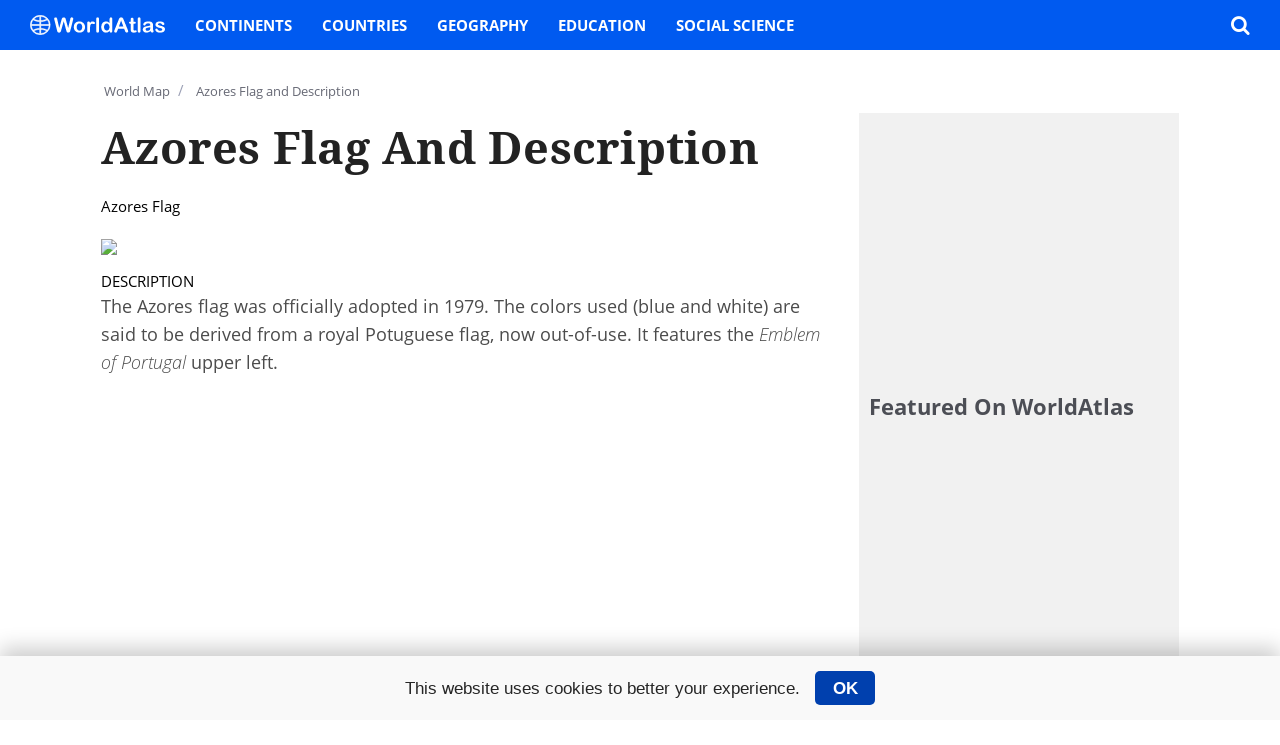

--- FILE ---
content_type: text/html; charset=utf-8
request_url: https://www.worldatlas.com/webimage/flags/countrys/europe/azores.htm
body_size: 10312
content:
<!DOCTYPE html>
<html lang="en">
<head>
    
            <title>Azores Flag and Description</title>        <meta charset="utf-8">
        <meta property="fb:app_id" content="1534891833401557">
        <meta property="fb:admins" content="518129666">
        <meta property="fb:admins" content="100004698243421">
        <meta property="fb:pages" content="150031197968">
        <meta name="viewport" content="width=device-width, initial-scale=1">
        <meta name="msvalidate.01" content="88D149050818A728069F2C509B73C38B" />
        <meta http-equiv="Content-Security-Policy" content="block-all-mixed-content" />

                
                
        <link rel="preload" href="/javascript/lazyLoading.min.js" as="script">
        <link rel="preload" href="/javascript/menu.min.js?version=2" as="script">    
        
                	<link rel="preload" href="/javascript/functions-desktop.js?1002" as="script">
                
                
                
                
                            <link href="https://www.worldatlas.com/webimage/flags/countrys/europe/azores.htm" rel="canonical" >
    
    	    		<script src="//ajax.googleapis.com/ajax/libs/jquery/1.11.3/jquery.min.js"></script>
    	
                                   

        <script>
            var isMobile = !1;
                            function setupImageMapSizes(){var a=document.getElementById("mapCont-lv1")||null,b=document.getElementById("image-map-left")||null,c=document.getElementById("image-map-right")||null;if(null!==b&&null!==c&&a){var d=a.clientWidth,e=382;a.className&&/(^|\s)wide(\s|$)/.test(a.className)&&(e=500);var f=b.getAttribute("width"),a=c.getAttribute("width"),b=b.getAttribute("height"),c=c.getAttribute("height");0!=b&&0!=c&&(f/=b,a/=c,d=Math.min(Math.floor((d-30)/(f+a)),e),e=Math.floor(f*d),a=Math.floor(a*d),document.getElementById("mapLeft").style.width=e+"px",document.getElementById("mapRight").style.width=a+"px",document.getElementById("mapLeft").style.height=document.getElementById("mapRight").height=d+"px",document.getElementById("mapLeft").style.display="block",document.getElementById("mapRight").style.display="block")}}
                            function setupImageMapSizes2(){ var a=document.getElementById("mapCont-lv1")||null,b=document.getElementById("image-map-left")||null,c=document.getElementById("image-map-right")||null;if(null!==b&&null!==c&&a){var d=a.clientWidth,e=720;var f=b.getAttribute("width"),b=b.getAttribute("height");0!=b&&(f/=b,d=Math.min(Math.floor((d)/(f)),e),e=Math.floor(f*d),a=Math.floor(a*d),document.getElementById("mapLeft").style.width=e+"px",document.getElementById("mapRight").height=d+"px",document.getElementById("mapLeft").style.display="block",document.getElementById("mapRight").style.display="block")}}
        </script>
                                
            <link href="/style/desktop/desktop.css?id=100250"  rel="stylesheet" type="text/css">
        <link href="/style/desktop/media.css?id=100250"  rel="stylesheet" type="text/css">

        
    
    	<link rel="icon" href="/favicon.png" type="image/x-icon">

    
    
        <!-- Google tag (gtag.js) -->
        <script async src="https://www.googletagmanager.com/gtag/js?id=G-EKNV4JVDSB"></script>
        <script>
        window.dataLayer = window.dataLayer || [];
        function gtag(){dataLayer.push(arguments);}
        gtag('js', new Date());
        gtag('config', 'G-EKNV4JVDSB');
        </script>

<script>
    window.sentinelData = window.sentinelData || [];
    function sentinelTrack(){sentinelData.push(arguments)};
    sentinelTrack('initTimestamp', Date.now());
    window.addEventListener('DOMContentLoaded', () => {
        sentinelTrack('footerTimestamp', Date.now());
    });

    sentinelSetup = {
        accountName: 'reuniontech',
        propertyId: 'www.worldatlas.com',
        dimensions: {
        }
    };

    sentinelTrack('config', sentinelSetup);
</script>
<script async src="https://cdn.sentinelpro.com/reuniontech/sp.js"></script>
            

        <script>
            (function(i,s,o,g,r,a,m){i['GoogleAnalyticsObject']=r;i[r]=i[r]||function(){
            (i[r].q=i[r].q||[]).push(arguments)},i[r].l=1*new Date();a=s.createElement(o),
            m=s.getElementsByTagName(o)[0];a.async=1;a.src=g;m.parentNode.insertBefore(a,m)
            })(window,document,'script','//www.google-analytics.com/analytics.js','ga');
            ga('create', 'UA-54278971-1', 'auto');
    
            ga('set', 'dimension1', 'true');
ga('set', 'contentGroup1', 'Legacy Content');
ga('set', 'contentGroup2', 'Reference/Miscellaneous - Legacy');
            ga('send', 'pageview');
        </script>

	                                            
                          
        
                	<script src="/javascript/imageMapResizer.min.js"></script>
                
        <script async src="https://cse.google.com/cse.js?cx=012615875315318150057:d6wqshz7z60"></script>
        
                	<script src="/javascript/lib/jquery.rwdImageMaps.js"></script>
                
                
                
                
         
        
        
<script id="oil-configuration" type="application/configuration">
        {
        "config_version": 1,
        "publicPath": "/javascript/gdpr/",
        "timeout": 0,
        "cookie_expires_in_days": 365,
        "theme": "small",
        "default_to_optin": true,
        "locale": {
          "localeId": "enEN_01",
          "version": "1",
          "texts": {
            "label_intro": "This website uses cookies to better your experience."
          }
        }
      }
    </script>

<script>
    !function(e){var n={};function t(o){if(n[o])return n[o].exports;var r=n[o]={i:o,l:!1,exports:{}};return e[o].call(r.exports,r,r.exports,t),r.l=!0,r.exports}t.m=e,t.c=n,t.d=function(e,n,o){t.o(e,n)||Object.defineProperty(e,n,{configurable:!1,enumerable:!0,get:o})},t.r=function(e){Object.defineProperty(e,"__esModule",{value:!0})},t.n=function(e){var n=e&&e.__esModule?function(){return e.default}:function(){return e};return t.d(n,"a",n),n},t.o=function(e,n){return Object.prototype.hasOwnProperty.call(e,n)},t.p="/",t(t.s=115)}({115:function(e,n,t){"use strict";!function(e,n){e.__cmp||(e.__cmp=function(){function t(e){if(e){var t=!0,r=n.querySelector('script[type="application/configuration"]#oil-configuration');if(null!==r&&r.text)try{var a=JSON.parse(r.text);a&&a.hasOwnProperty("gdpr_applies_globally")&&(t=a.gdpr_applies_globally)}catch(e){}e({gdprAppliesGlobally:t,cmpLoaded:o()},!0)}}function o(){return!(!e.AS_OIL||!e.AS_OIL.commandCollectionExecutor)}var r=[],a=function(n,a,c){if("ping"===n)t(c);else{var i={command:n,parameter:a,callback:c};r.push(i),o()&&e.AS_OIL.commandCollectionExecutor(i)}};return a.commandCollection=r,a.receiveMessage=function(n){var a=n&&n.data&&n.data.__cmpCall;if(a)if("ping"===a.command)t(function(e,t){var o={__cmpReturn:{returnValue:e,success:t,callId:a.callId}};n.source.postMessage(o,n.origin)});else{var c={callId:a.callId,command:a.command,parameter:a.parameter,event:n};r.push(c),o()&&e.AS_OIL.commandCollectionExecutor(c)}},function(n){(e.attachEvent||e.addEventListener)("message",function(e){n.receiveMessage(e)},!1)}(a),function e(){if(!(n.getElementsByName("__cmpLocator").length>0))if(n.body){var t=n.createElement("iframe");t.style.display="none",t.name="__cmpLocator",n.body.appendChild(t)}else setTimeout(e,5)}(),a}())}(window,document)}});
</script>

<script type="text/javascript" src="/javascript/gdpr/oil.1.3.5-RELEASE.min.js"></script>

<script>
    function cookiesMoreInfo(){
        // expand the div amd make it scrollable
        document.getElementsByClassName('as-oil-content-overlay')[0].style.height = '100%';
        document.getElementsByClassName('as-oil-content-overlay')[0].style.overflow = 'auto';
        // remove both inner div of heading and text
        document.getElementsByClassName('as-oil-l-wrapper-layout-max-width')[0].style.display='none'
        // add the privacy policy content div
        document.getElementById('policyContent').style.display='block';
        document.getElementsByClassName('as-oil-content-overlay')[0].appendChild(document.getElementById('policyContent'));
    }
    function acceptCookies() {
        window.AS_OIL.triggerOptIn();
        document.cookie = "user_gdpr_optedout=;Expires=Thu, 01 Jan 1970 00:00:01 GMT; path=/";
        if(document.getElementsByClassName('as-oil')[0]){
            document.getElementsByClassName('as-oil')[0].style.display = 'none';
        }
        // to hide accept button on privacy page
        if(document.getElementsByClassName('yes')[0]){
            document.getElementsByClassName('yes')[0].style.display='none';
        }

    }
    function rejectCookies(){
        window.AS_OIL.triggerOptOut();
        document.cookie = "user_gdpr_optedout=true;path=/";
        // on Opt out reset oil div to orginal bottom bar
        if(document.getElementsByClassName('as-oil')[0]) {
            document.getElementsByClassName('as-oil')[0].style.display = 'none';
            document.getElementsByClassName('as-oil-l-wrapper-layout-max-width')[0].style.display = 'flex';
            document.getElementsByClassName('as-oil-content-overlay')[0].style.overflow = 'inherit';
            document.getElementById('policyContent').style.display = 'none';
            document.getElementsByClassName('as-oil-content-overlay')[0].style.height = null;
        }
        // to show accept button on privacy page
        if(document.getElementsByClassName('yes')[0]){
            document.getElementsByClassName('yes')[0].style.display='block';
        }
    }
    function loadLibraray() {
        document.getElementsByClassName('as-oil')[0].style.display = 'block';
    }
    window.onload = function () {
        if(document.getElementsByClassName('as-oil__btn-optin as-js-optin')[0]) {
            document.getElementsByClassName('as-oil__btn-optin as-js-optin')[0].addEventListener('click', function () {
                document.cookie = "user_gdpr_optedout=;Expires=Thu, 01 Jan 1970 00:00:01 GMT;path=/";
            })
        }
    }
</script>



                                                                                        
        <script type="text/javascript" async="async" data-noptimize="1" data-cfasync="false" src="//scripts.pubnation.com/tags/af7c1dab-ebf1-4768-8b49-e4fe264a4ad8.js"></script>
        <style>
        /* MV CSS to be added to site */

@media only screen and (min-width: 1024px) {

.wa-stickyAsideParent #adStickyAside {

position: static !important;

}

}

@media only screen and (max-width: 359px) {

.pagination_list {

flex-wrap: wrap !important;

}

#content_body h2 {

word-break: break-word !important;

}

}

/* End MV CSS */
        </style>  
</head>


<body>

<div id="fb-root"></div>

<script>
function loadFBSDK() {
    (function(d, s, id) {
        var js, fjs = d.getElementsByTagName(s)[0];
        if (d.getElementById(id)) return;
        js = d.createElement(s); js.id = id;
        js.src = "//connect.facebook.net/en_US/sdk.js#xfbml=1&version=v2.8&appId=1534891833401557";
        fjs.parentNode.insertBefore(js, fjs);
    }(document, 'script', 'facebook-jssdk'));
}
</script>

    
    <div id="container">
    	<main class="w-main" role="main">
    <ol class="bread" itemscope itemtype="https://schema.org/BreadcrumbList">
        <li itemprop="itemListElement" itemscope itemtype="https://schema.org/ListItem">
            <a itemprop="item" href="/aatlas/world.htm"><span class="icon-earth"></span><span itemprop="name">World Map</span><meta itemprop="position" content="1" /></a><span class="breadSep">/</span>
        </li>
                    <li itemprop="itemListElement" itemscope itemtype="https://schema.org/ListItem">
                <a itemprop="item" class="brActive" href=""><span itemprop="name">Azores Flag and Description</span><meta itemprop="position" content="2" /></a>
            </li>
            </ol>
    <div class="flexBoxRightSticky">
        <article class="misc-content" >
            <header>
                                <h1 id="title-primary" itemprop="name">Azores Flag and Description</h1>
                            </header>

            <div class="miscTxt">
                <b>Azores Flag</b> <br><br><img src="https://upload.wikimedia.org/wikipedia/commons/6/6c/Flag_of_the_Azores.svg"><b>DESCRIPTION</b>
<p>           The Azores flag was officially adopted in 1979. The colors  used (blue and white) are said to be derived from a royal Potuguese  flag, now out-of-use. It features the <i>Emblem of Portugal</i> upper left.

                        <div id='' class='ad300x250 marginBelow clear'>
                            <!-- /60277011/WA_D_Countries_InContent1_300x250 -->
                            <div id='div-gpt-ad-1463171380981-2' >
                            <script type='text/javascript'>
                            googletag.cmd.push(function() { googletag.display('div-gpt-ad-1463171380981-2'); });
                            </script>
                            </div>
                        </div>
                     <p>
<p>            all <b>Country Flags</b> <a href="https://www.worldatlas.com/webimage/flags/flags.htm">here!</a>
</p>
<p><b>Map of the Azores</b> <a href="https://www.worldatlas.com/webimage/countrys/europe/azores.htm">here!</a>
</p>                                <div id="images">
                                    </div>
                                <div class="misc-related">
                    <h3>Other helpful pages on WorldAtlas</h3>
                    <ul>
                                                <li>
                            <article>
                                <a href="/aatlas/ctycodes.htm">Complete List of Country & Dialing Codes </a>
                            </article>
                        </li>
                                                <li>
                            <article>
                                <a href="/cntycont.htm">Countries Listed by Continent</a>
                            </article>
                        </li>
                                                <li>
                            <article>
                                <a href="/nations.htm">How Many Countries are in the World?</a>
                            </article>
                        </li>
                                                <li>
                            <article>
                                <a href="/aatlas/populations/ctypopls.htm">Countries of The World</a>
                            </article>
                        </li>
                                            </ul>
                </div>
                
				                <section class="article-relatedInfo">
    <h2 class="article-trending">Trending on WorldAtlas</h2>
    <ul class="browseArt-grid" itemscope itemtype="https://schema.org/WebPage">
        </ul>
</section>            </div>

            <div id="latestUpdate">This page was last updated on <strong itemtype="https://schema.org/DateTime" itemprop="dateModified">June 16, 2020</strong>.</div>        </article>
        <aside id="aside-misc" class="wa-stickyAsideParent"  role="complementary" >
                <div id='' class="adWrap push-bot15">
                    <div class="ad300x250">
                        <!-- /60277011/WA_D_Articles_SideBar1_300x250 -->
                        <div id='div-gpt-ad-1459364180249-3' >
                        <script type='text/javascript'>
                        googletag.cmd.push(function() { googletag.display('div-gpt-ad-1459364180249-3'); });
                        </script>
                        </div>
                    </div>
                </div>
            <section>
                <h2>Featured On WorldAtlas</h2>
                <ul class="browseArt-reg" itemscope itemtype="https://schema.org/WebPage">
                                    </ul>
            </section>
                        <div ></div>

            <section id="adStickyAside" class="asideStickyAd " >
                <div id='' class="adWrap push-bot15" style="">
                    <div class="ad300x250">
                        <!-- /60277011/WA_D_Countries_SideBarSticky_300x250 -->
                        <div class="wa-ad-reload" id='div-gpt-ad-1463171380981-4' >
                        <script type='text/javascript'>
                        googletag.cmd.push(function() { googletag.display('div-gpt-ad-1463171380981-4'); });
                        </script>
                        </div>
                    </div>
                </div>

                <h2>Popular On WorldAtlas</h2>
                <ul class="browseArt-reg" itemscope itemtype="https://schema.org/WebPage">
                                    </ul>
            </section>
        </aside>
    </div>
</main>


    </div>

            <script>setupImageMapSizes();</script>
    

            <header class="header_nav">
                <nav itemscope itemtype="http://www.schema.org/SiteNavigationElement">
                    <input id="nav_check_category_wrapper" class="hide" type="checkbox">
                    <div class="nav_left">
                        <label id="nav_menu_drawer" class="nav_menu_item icon-menu" for="nav_check_category_wrapper" aria-label="Toggle the WorldAtlas Menu"></label>
                        <a href="/" class="nav_logo" aria-label="WorldAtlas Logo" itemprop="url">
                            <svg id="wa_nav_logo" data-name="wa_nav_logo" xmlns="http://www.w3.org/2000/svg" viewBox="0 0 233.68 35.39"><defs><style>.cls-1,.cls-2{fill:#fff;}.cls-1{stroke:#fff;stroke-miterlimit:10;}</style></defs><path class="cls-1" d="M127.15,199.67a17.2,17.2,0,1,0-17.52,17.52A17.25,17.25,0,0,0,127.15,199.67Zm-5.88-10.23c-.29.16-.58.3-.88.45s-.7.33-1.06.48-.73.3-1.1.43-.74.26-1.11.38-.76.22-1.15.32-.77.19-1.16.27-.79.15-1.19.21-.8.12-1.2.16-.81.07-1.22.09h-.38v-7.69A15.39,15.39,0,0,1,121.27,189.44Zm-12.17-4.89v7.69h-.38q-.61,0-1.23-.09c-.4,0-.8-.1-1.2-.16s-.79-.13-1.19-.21-.78-.17-1.16-.27-.77-.2-1.14-.32-.75-.24-1.12-.38-.74-.28-1.1-.43-.71-.31-1.06-.48-.59-.29-.88-.45A15.44,15.44,0,0,1,109.1,184.55Zm0,30.9a15.44,15.44,0,0,1-10.46-4.89c.29-.16.58-.3.88-.45s.7-.33,1.06-.48.73-.3,1.1-.43.74-.26,1.12-.38.75-.22,1.14-.32.77-.19,1.16-.27.79-.15,1.19-.21.8-.12,1.2-.16.82-.07,1.23-.09h.38Zm0-9.42-.47,0c-.44,0-.88.06-1.31.1s-.87.1-1.29.17-.85.14-1.27.22l-1.25.29c-.41.11-.82.22-1.22.35s-.81.26-1.2.4-.79.3-1.17.47-.77.33-1.15.51l-1.11.57-.14.08a15.39,15.39,0,0,1-3-8.35h14.6Zm-14.6-6.89a15.39,15.39,0,0,1,3-8.35l.14.08,1.11.57c.38.18.76.35,1.15.51s.77.32,1.17.47.79.28,1.2.4.81.24,1.22.35l1.25.29c.42.08.84.16,1.27.22s.86.12,1.29.17.87.08,1.31.1l.47,0v5.17Zm16.32,16.31v-7.69h.38c.41,0,.81,0,1.22.09s.8.1,1.2.16.8.13,1.19.21.78.17,1.16.27.77.2,1.15.32.75.24,1.11.38.74.28,1.1.43.71.31,1.06.48.59.29.88.45A15.39,15.39,0,0,1,110.82,215.45Zm11.57-6.24-.14-.08q-.54-.3-1.11-.57t-1.14-.51c-.39-.17-.78-.32-1.17-.47s-.8-.28-1.2-.4-.81-.24-1.23-.35l-1.25-.29c-.41-.08-.84-.16-1.27-.22s-.85-.12-1.29-.17-.87-.08-1.31-.1l-.46,0v-5.17h14.59A15.39,15.39,0,0,1,122.39,209.21Zm-11.57-10.07V194l.46,0c.44,0,.88-.06,1.31-.1s.87-.1,1.29-.17.86-.14,1.27-.22l1.25-.29c.42-.11.82-.22,1.23-.35s.8-.26,1.2-.4.78-.3,1.17-.47.76-.33,1.14-.51.75-.37,1.11-.57l.14-.08a15.39,15.39,0,0,1,3,8.35Z" transform="translate(-92.26 -182.3)"/><path class="cls-2" d="M154.82,208.94l-4.22-15.66-4.28,15.66c-.33,1.19-.6,2-.79,2.56a3.39,3.39,0,0,1-1,1.39,2.91,2.91,0,0,1-1.94.62,3.22,3.22,0,0,1-1.61-.37,2.75,2.75,0,0,1-1-1,6.85,6.85,0,0,1-.64-1.59c-.17-.61-.31-1.18-.44-1.7l-4.35-17.59a10.34,10.34,0,0,1-.39-2.33,2.26,2.26,0,0,1,.71-1.71,2.43,2.43,0,0,1,1.76-.7,2,2,0,0,1,1.94.93,10.28,10.28,0,0,1,.88,2.69l3.42,15.25,3.83-14.27a21,21,0,0,1,.77-2.49,3.51,3.51,0,0,1,1.1-1.48,3.2,3.2,0,0,1,2.09-.63,3,3,0,0,1,2.07.65,3.76,3.76,0,0,1,1,1.42c.18.51.44,1.36.76,2.53l3.87,14.27,3.42-15.25a16.67,16.67,0,0,1,.47-1.87A3,3,0,0,1,163,187a2.12,2.12,0,0,1,1.57-.54,2.45,2.45,0,0,1,1.76.69,2.28,2.28,0,0,1,.72,1.72,11.17,11.17,0,0,1-.39,2.33l-4.35,17.59c-.3,1.19-.54,2.06-.74,2.61a3.39,3.39,0,0,1-1,1.45,2.87,2.87,0,0,1-2,.63,3,3,0,0,1-2-.61,3.32,3.32,0,0,1-1-1.36C155.43,211,155.16,210.17,154.82,208.94Z" transform="translate(-92.26 -182.3)"/><path class="cls-2" d="M187.51,203.62a11.56,11.56,0,0,1-.67,4,9.08,9.08,0,0,1-2,3.15,8.69,8.69,0,0,1-3.07,2,10.81,10.81,0,0,1-4,.71,10.4,10.4,0,0,1-4-.72,8.65,8.65,0,0,1-3.06-2,8.88,8.88,0,0,1-2-3.13,12.34,12.34,0,0,1,0-8.05,8.77,8.77,0,0,1,1.94-3.13,8.62,8.62,0,0,1,3.07-2,10.78,10.78,0,0,1,4-.7,10.93,10.93,0,0,1,4,.71,8.61,8.61,0,0,1,5,5.17A11.44,11.44,0,0,1,187.51,203.62Zm-4.88,0a7.34,7.34,0,0,0-1.31-4.64,4.6,4.6,0,0,0-6-.91,4.7,4.7,0,0,0-1.68,2.18,8.91,8.91,0,0,0-.58,3.37,8.73,8.73,0,0,0,.58,3.33,4.69,4.69,0,0,0,1.65,2.18,4.58,4.58,0,0,0,6.06-.91A7.27,7.27,0,0,0,182.63,203.62Z" transform="translate(-92.26 -182.3)"/><path class="cls-2" d="M196.17,206.48v4.07a3.17,3.17,0,0,1-.69,2.22,2.34,2.34,0,0,1-1.77.74,2.24,2.24,0,0,1-1.73-.75,3.21,3.21,0,0,1-.67-2.21V197c0-2.19.79-3.28,2.37-3.28a2,2,0,0,1,1.74.76,4.16,4.16,0,0,1,.59,2.27,8.51,8.51,0,0,1,1.79-2.27,3.7,3.7,0,0,1,2.45-.76,6.29,6.29,0,0,1,3,.76,2.29,2.29,0,0,1,1.44,2,2,2,0,0,1-1.94,2,6,6,0,0,1-1.29-.33,6,6,0,0,0-1.81-.32,2.63,2.63,0,0,0-1.75.56,3.61,3.61,0,0,0-1,1.66,11.87,11.87,0,0,0-.52,2.63C196.22,203.79,196.17,205,196.17,206.48Z" transform="translate(-92.26 -182.3)"/><path class="cls-2" d="M206.84,210.55v-21.1a3.31,3.31,0,0,1,.65-2.21,2.22,2.22,0,0,1,1.76-.75,2.3,2.3,0,0,1,1.78.74,3.22,3.22,0,0,1,.68,2.22v21.1a3.17,3.17,0,0,1-.69,2.22,2.32,2.32,0,0,1-1.77.74,2.22,2.22,0,0,1-1.74-.77A3.26,3.26,0,0,1,206.84,210.55Z" transform="translate(-92.26 -182.3)"/><path class="cls-2" d="M230.06,210.73v-.49a12.44,12.44,0,0,1-1.93,1.83,7.28,7.28,0,0,1-2.07,1.07,7.84,7.84,0,0,1-2.43.37,7.24,7.24,0,0,1-3.24-.74,7.55,7.55,0,0,1-2.57-2.12,9.81,9.81,0,0,1-1.65-3.22,13.93,13.93,0,0,1-.56-4,10.43,10.43,0,0,1,2.23-7.11,7.4,7.4,0,0,1,5.86-2.55,7.73,7.73,0,0,1,3.54.73,9.81,9.81,0,0,1,2.82,2.21v-7.18a3.63,3.63,0,0,1,.6-2.26,2,2,0,0,1,1.7-.77,2.12,2.12,0,0,1,1.7.71,3.12,3.12,0,0,1,.6,2.07v21.46a3,3,0,0,1-.64,2.08,2.17,2.17,0,0,1-1.66.7,2.12,2.12,0,0,1-1.65-.73A3,3,0,0,1,230.06,210.73Zm-9.57-7.15a8.31,8.31,0,0,0,.62,3.37,4.73,4.73,0,0,0,1.68,2.09,4.15,4.15,0,0,0,2.33.71,4.37,4.37,0,0,0,2.35-.67,4.65,4.65,0,0,0,1.69-2.05,8.31,8.31,0,0,0,.63-3.45,8.09,8.09,0,0,0-.63-3.34,5.06,5.06,0,0,0-1.71-2.14,4.12,4.12,0,0,0-2.36-.74,4,4,0,0,0-2.39.76,4.94,4.94,0,0,0-1.63,2.17A8.78,8.78,0,0,0,220.49,203.58Z" transform="translate(-92.26 -182.3)"/><path class="cls-2" d="M256.59,210.1l-1.25-3.28H244.72l-1.24,3.35a12.08,12.08,0,0,1-1.25,2.65,2,2,0,0,1-1.69.69,2.48,2.48,0,0,1-1.77-.74,2.2,2.2,0,0,1-.76-1.65,4,4,0,0,1,.17-1.11c.12-.38.32-.91.59-1.58l6.68-17,.69-1.76A8.65,8.65,0,0,1,247,188a3.5,3.5,0,0,1,1.19-1.1,3.63,3.63,0,0,1,1.82-.42,3.7,3.7,0,0,1,1.85.42,3.54,3.54,0,0,1,1.19,1.08,7.19,7.19,0,0,1,.77,1.42c.21.5.47,1.18.79,2l6.83,16.86a8.54,8.54,0,0,1,.8,2.79,2.31,2.31,0,0,1-.76,1.67,2.5,2.5,0,0,1-1.83.76,2.3,2.3,0,0,1-1.06-.23,2.21,2.21,0,0,1-.75-.6,5.29,5.29,0,0,1-.65-1.18C257,211,256.76,210.51,256.59,210.1Zm-10.48-7.25h7.81L250,192.07Z" transform="translate(-92.26 -182.3)"/><path class="cls-2" d="M266.05,194.16h.54v-2.93c0-.78,0-1.4.06-1.84a2.68,2.68,0,0,1,.35-1.15,2.13,2.13,0,0,1,.82-.81,2.27,2.27,0,0,1,1.19-.31,2.4,2.4,0,0,1,1.67.69,2,2,0,0,1,.64,1.13,10.32,10.32,0,0,1,.13,1.9v3.32h1.78a2.27,2.27,0,0,1,1.58.49,1.6,1.6,0,0,1,.54,1.25,1.4,1.4,0,0,1-.77,1.37,4.92,4.92,0,0,1-2.22.4h-.91v8.94a15.19,15.19,0,0,0,.08,1.75,1.74,1.74,0,0,0,.43,1,1.45,1.45,0,0,0,1.13.39,5.59,5.59,0,0,0,1.16-.16,5.93,5.93,0,0,1,1.14-.15,1.47,1.47,0,0,1,1.06.48,1.58,1.58,0,0,1,.47,1.16,2,2,0,0,1-1.28,1.8,8.63,8.63,0,0,1-3.69.63,6.4,6.4,0,0,1-3.46-.77,3.56,3.56,0,0,1-1.54-2.12,14.59,14.59,0,0,1-.36-3.62v-9.33h-.65a2.32,2.32,0,0,1-1.6-.5,1.64,1.64,0,0,1-.55-1.27,1.54,1.54,0,0,1,.58-1.25A2.5,2.5,0,0,1,266.05,194.16Z" transform="translate(-92.26 -182.3)"/><path class="cls-2" d="M278.7,210.55v-21.1a3.31,3.31,0,0,1,.65-2.21,2.22,2.22,0,0,1,1.76-.75,2.32,2.32,0,0,1,1.78.74,3.22,3.22,0,0,1,.68,2.22v21.1a3.17,3.17,0,0,1-.69,2.22,2.32,2.32,0,0,1-1.77.74,2.19,2.19,0,0,1-1.74-.77A3.21,3.21,0,0,1,278.7,210.55Z" transform="translate(-92.26 -182.3)"/><path class="cls-2" d="M300.88,210.76a14.82,14.82,0,0,1-3.41,2.06,9.49,9.49,0,0,1-3.7.69,7,7,0,0,1-3.28-.74,5.45,5.45,0,0,1-2.18-2,5.12,5.12,0,0,1-.77-2.74,4.94,4.94,0,0,1,1.26-3.41,6.41,6.41,0,0,1,3.48-1.88c.31-.08,1.07-.24,2.3-.49s2.27-.47,3.14-.68,1.82-.46,2.84-.76a5.05,5.05,0,0,0-.77-2.82c-.46-.6-1.41-.9-2.84-.9a6,6,0,0,0-2.79.51,4.65,4.65,0,0,0-1.61,1.55c-.44.69-.76,1.15-.94,1.37a1.54,1.54,0,0,1-1.18.33,2.08,2.08,0,0,1-1.42-.53,1.71,1.71,0,0,1-.6-1.34,4.1,4.1,0,0,1,.91-2.5,6.48,6.48,0,0,1,2.83-2,12.65,12.65,0,0,1,4.8-.79,13.46,13.46,0,0,1,5,.76,4.64,4.64,0,0,1,2.59,2.4,10.36,10.36,0,0,1,.76,4.34c0,1.14,0,2.11,0,2.91s0,1.68,0,2.65a9.53,9.53,0,0,0,.46,2.86,9,9,0,0,1,.45,1.92,1.78,1.78,0,0,1-.7,1.36,2.37,2.37,0,0,1-1.6.62,2.16,2.16,0,0,1-1.48-.71A10.93,10.93,0,0,1,300.88,210.76Zm-.32-7a24.39,24.39,0,0,1-3.11.83c-1.36.29-2.3.51-2.82.64a4.06,4.06,0,0,0-1.5.8,2.08,2.08,0,0,0-.71,1.67,2.46,2.46,0,0,0,.84,1.88,3.09,3.09,0,0,0,2.19.78,5.59,5.59,0,0,0,2.66-.64,4.14,4.14,0,0,0,1.79-1.63,7.39,7.39,0,0,0,.66-3.63Z" transform="translate(-92.26 -182.3)"/><path class="cls-2" d="M325.93,207.14a5.89,5.89,0,0,1-1,3.45,6,6,0,0,1-2.89,2.18,13.05,13.05,0,0,1-4.66.74,11.26,11.26,0,0,1-4.49-.81,6.46,6.46,0,0,1-2.76-2,4,4,0,0,1-.89-2.41,1.88,1.88,0,0,1,.57-1.38,2,2,0,0,1,1.44-.57,1.71,1.71,0,0,1,1.18.38,4.21,4.21,0,0,1,.78,1.05,4.67,4.67,0,0,0,4.63,2.58,4.12,4.12,0,0,0,2.4-.65,1.84,1.84,0,0,0,.94-1.49,2,2,0,0,0-1-1.87,12.11,12.11,0,0,0-3.19-1.12,26.46,26.46,0,0,1-4.09-1.31,6.68,6.68,0,0,1-2.52-1.81,4.15,4.15,0,0,1-.95-2.76,4.89,4.89,0,0,1,.87-2.76,6,6,0,0,1,2.58-2.08,10,10,0,0,1,4.11-.77,13.55,13.55,0,0,1,3.39.39,8.43,8.43,0,0,1,2.51,1,5.25,5.25,0,0,1,1.53,1.46,2.89,2.89,0,0,1,.53,1.57,1.81,1.81,0,0,1-.56,1.37,2.21,2.21,0,0,1-1.6.54,2,2,0,0,1-1.27-.43,8.56,8.56,0,0,1-1.2-1.28,4.26,4.26,0,0,0-1.3-1.14,4.79,4.79,0,0,0-4.23.13,1.63,1.63,0,0,0-.87,1.4,1.51,1.51,0,0,0,.64,1.25,5.47,5.47,0,0,0,1.73.82c.73.21,1.72.47,3,.78A16.17,16.17,0,0,1,323,203a6,6,0,0,1,2.17,1.81A3.93,3.93,0,0,1,325.93,207.14Z" transform="translate(-92.26 -182.3)"/></svg>
                        </a>
                    </div>
                    <label id="nav_overlay_drawer" for="nav_check_category_wrapper" aria-label="Toggle the WorldAtlas Menu"></label>
                    <div class="nav_category_wrapper">
                        <ul class="nav_category_list">
                            <li class="nav_category_parent_wrapper">
                                <input id="nav_check_continents" class="hide" type="checkbox">
                                <label class="nav_category_parent nav_menu_item" for="nav_check_continents">Continents</label>
                                <div class="nav_category_child">
                                    <ul>
                                        <li itemprop="name"><a href="/continents" itemprop="url">Continents</a></li>
                                        <li itemprop="name"><a href="/webimage/countrys/na.htm" itemprop="url">North America</a></li>
                                        <li itemprop="name"><a href="/webimage/countrys/carib.htm" itemprop="url">Caribbean</a></li>
                                        <li itemprop="name"><a href="/webimage/countrys/camerica.htm" itemprop="url">Central America</a></li>
                                        <li itemprop="name"><a href="/continents/south-america.html" itemprop="url">South America</a></li>
                                        <li itemprop="name"><a href="/webimage/countrys/eu.htm" itemprop="url">Europe</a></li>
                                        <li itemprop="name"><a href="/webimage/countrys/af.htm" itemprop="url">Africa</a></li>
                                        <li itemprop="name"><a href="/webimage/countrys/me.htm" itemprop="url">Middle East</a></li>
                                        <li itemprop="name"><a href="/webimage/countrys/as.htm" itemprop="url">Asia</a></li>
                                        <li itemprop="name"><a href="/webimage/countrys/au.htm" itemprop="url">Oceania</a></li>
                                        <li itemprop="name"><a href="/webimage/countrys/polar/arctic.htm" itemprop="url">Arctic</a></li>
                                        <li itemprop="name"><a href="/webimage/countrys/an.htm" itemprop="url">Antarctica</a></li>
                                    </ul>
                                </div>
                            </li>
                            <li class="nav_category_parent_wrapper">
                                <input id="nav_check_maps" class="hide" type="checkbox">
                                <label class="nav_category_parent nav_menu_item" for="nav_check_maps">Countries</label>
                                <div class="nav_category_child">
                                    <ul>
                                        <li itemprop="name"><a href="/countries" itemprop="url">All Countries</a></li>
                                        <li itemprop="name"><a href="/maps/united-states.html" itemprop="url">US Maps</a></li>
                                        <li itemprop="name"><a href="/maps/china" itemprop="url">China Maps</a></li>
                                        <li itemprop="name"><a href="/maps/russia" itemprop="url">Russia Maps</a></li>
                                        <li itemprop="name"><a href="/maps/philippines.html" itemprop="url">Philippines Maps</a></li>
                                        <li itemprop="name"><a href="/maps/egypt" itemprop="url">Egypt Maps</a></li>
                                    </ul>
                                </div>
                            </li>
                            <li class="nav_category_parent_wrapper">
                                <input id="nav_check_world" class="hide" type="checkbox">
                                <label class="nav_category_parent nav_menu_item" for="nav_check_world">Geography</label>
                                <div class="nav_category_child">
                                    <ul>
                                        <li itemprop="name"><a href="/bodies-of-water/" itemprop="url">Bodies of Water</a></li>
                                        <li itemprop="name"><a href="/landforms/" itemprop="url">Landforms</a></li>
                                        <li itemprop="name"><a href="/places/" itemprop="url">Places</a></li>
                                        <li itemprop="name"><a href="/nature/" itemprop="url">Nature</a></li>
                                        <li itemprop="name"><a href="/geography/" itemprop="url">All Geography</a></li>
                                    </ul>
                                </div>
                            </li>
                            <li class="nav_category_parent_wrapper">
                                <input id="nav_check_education" class="hide" type="checkbox">
                                <label class="nav_category_parent nav_menu_item" for="nav_check_education">Education</label>
                                <div class="nav_category_child">
                                    <ul>
                                        <li itemprop="name"><a href="/history/" itemprop="url">History</a></li>
                                        <li itemprop="name"><a href="/science/" itemprop="url">Science</a></li>
<!--                                        <li itemprop="name"><a href="/answers/" itemprop="url">Quick Facts</a></li>-->
<!--                                        <li itemprop="name"><a href="/feature/" itemprop="url">Featured</a></li>-->
                                    </ul>
                                </div>
                            </li>
                            <li class="nav_category_parent_wrapper">
                                <input id="nav_check_socialscience" class="hide" type="checkbox">
                                <label class="nav_category_parent nav_menu_item" for="nav_check_socialscience">Social Science</label>
                                <div class="nav_category_child">
                                    <ul>
                                        <li itemprop="name"><a href="/society/" itemprop="url">Society</a></li>
                                        <li itemprop="name"><a href="/economics/" itemprop="url">Economics</a></li>
                                        <li itemprop="name"><a href="/politics/" itemprop="url">Politics</a></li>
                                    </ul>
                                </div>
                            </li>
                        </ul>
                        <ul class="nav_resource_list">
                            <li itemprop="name"><a href="/about" itemprop="url">About Us</a></li>
                            <li itemprop="name"><a href="/contact" itemprop="url">Contact Us</a></li>
                            <li itemprop="name"><a href="/privacy-policy" itemprop="url">Privacy</a></li>
                            <li itemprop="name"><a href="/copyright" itemprop="url">Copyright</a></li>
                        </ul>
                        <ul class="nav_social_list">
    <li><a class="wa_badge_md icon-facebook" href="https://www.facebook.com/worldatlas" rel="noopener noreferrer" aria-label="Visit us on Facebook"></a></li>
    <li><a class="wa_badge_md icon-twitter" href="https://twitter.com/worldatlas" rel="noopener noreferrer" aria-label="Visit us on Twitter"></a></li>
    <li><a class="wa_badge_md icon-pinterest" href="https://www.pinterest.ca/worldatlas/" rel="noopener noreferrer" aria-label="Visit us on Pinterest"></a></li>
    <li><a class="wa_badge_md icon-linkedin" href="https://www.linkedin.com/company/world-atlas" rel="noopener noreferrer" aria-label="Visit us on LinkedIn"></a></li>
</ul>                    </div>
                    <div class="nav_right">
                        <label id="nav_menu_search" class="nav_menu_item icon-search" for="nav_check_search" aria-label="WorldAtlas Search"></label>
                        <input id="nav_check_search" class="hide" type="checkbox">
                        <div id="nav_drawer_search">
                            <label id="nav_menu_search_close" class="icon-cancel" for="nav_check_search" aria-label="Close WorldAtlas Search"></label>
                            <form id="drawer_search_form" class="drawer_search_form">
                                <label id="drawer_search_label" for="drawer_search_input">Search WorldAtlas</label>
                                <input id="drawer_search_input" type="text" class="navSearchBox" placeholder="Search">
                                <button id="drawer_search_button" class="icon-search" type="submit" aria-label="Search"></button>
                            </form>
                        </div>
                    </div>
                </nav>
            </header>
  
    
            <footer>
                <div class="footerBlock">
                    <img src="/nwa_assets/img/site/wa2_logo_text_white.svg" alt="WorldAtlas Logo">
                    <p>All maps, graphics, flags, photos and original descriptions © 2020 worldatlas.com</p>
                    <ul id="footerLinks">
                        <li><a href="/">Home</a></li>
                        <li><a href="/contact">Contact Us</a></li>
                        <li><a href="/privacy-policy">Privacy</a></li>
                        <li><a href="/copyright">Copyright</a></li>
                        <li><a href="/about">About Us</a></li>
                        <li><a href="/fact-checking-policy">Fact Checking Policy</a></li>
                        <li><a href="/corrections-policy">Corrections Policy</a></li>
                        <li><a href="/ownership-policy">Ownership Policy</a></li>
                    </ul>
                        <ul class="footerSocial">
                        <li><a class="wa_badge_white icon-facebook" href="https://www.facebook.com/worldatlas" rel="noopener noreferrer" aria-label="Visit us on Facebook"></a></li>
                        <li><a class="wa_badge_white icon-twitter" href="https://twitter.com/worldatlas" rel="noopener noreferrer" aria-label="Visit us on Twitter"></a></li>
                        <li><a class="wa_badge_white icon-pinterest" href="https://www.pinterest.ca/worldatlas/" rel="noopener noreferrer" aria-label="Visit us on Pinterest"></a></li>
                        <li><a class="wa_badge_white icon-linkedin" href="https://www.linkedin.com/company/world-atlas" rel="noopener noreferrer" aria-label="Visit us on LinkedIn"></a></li>
                    </ul>                
                </div>
            </footer>

    
	    
    	<script src="/javascript/timeJS.js"></script>
	
    <script src="/javascript/lazyLoading.min.js"></script>

        	<script src="/javascript/functions-desktop.js?1002"></script>
	
            <script>
        	var route = `misc1978`;
        	var controller = `misc `;
        	var action = `index`;
        	
			console.log("Route: "+route+" | "+"Controller: "+controller+" | "+"Action: " + action);
        </script>
    
    		<script defer src="/javascript/resize-image-map.js"></script>
	
    <script>
        /*
         * On click action for nav search.
         * Takes the search terms in the bar and redirects the user to the google cse page on worldatlas.com/search
         * */
         function findPage(id) {
             let inputElement = document.getElementById(id);
             let searchTerm = inputElement.value;
    
             if(searchTerm) {
                 // compose the URL query and redirect the user
                 // format: ?q=[term]%20[term]%20...[term]
                 window.location.replace("/search?q=" + encodeURI(searchTerm.trim()));
             }
         }
    
         // make sure the user can click the return / enter button to initiate the search
         document.getElementById('drawer_search_form').addEventListener('submit', (e) => {
             e.preventDefault();
         });
    
         document.getElementById('drawer_search_button').addEventListener('click', () => {
             findPage("drawer_search_input");
         });
    
         document.getElementById('nav_menu_search').addEventListener('click', () => {
             document.getElementById('drawer_search_input').focus();
         });
    
         window.findPage = findPage;
    	
        function emailCurrentPage(){
            window.location.href="mailto:?subject="+document.title+"&body="+escape(window.location.href);
        }
    </script>
</body>
</html>


--- FILE ---
content_type: application/javascript; charset=utf-8
request_url: https://www.worldatlas.com/javascript/timeJS.js
body_size: 219
content:
function ajaxSuccess(e,t,a){if(1==t){var n=e.attr("id"),o="."+n+"_DST_zone",s="."+n+"_default_zone";n="."+(n+="_DST"),$(n).removeClass("noshow"),$(o).removeClass("noshow"),$(s).addClass("noshow")}function c(){a.setTime(a.getTime()+1050);var t=a.getSeconds(),n=a.getMinutes(),o=a.getHours(),s=a.getDate(),c=a.getMonth(),u=a.getFullYear();n<10&&(n="0"+n),t<10&&(t="0"+t);var i=["Sun","Mon","Tue","Wed","Thur","Fri","Sat"][a.getDay()]+" "+["Jan","Feb","Mar","Apr","May","Jun","Jul","Aug","Sep","Oct","Nov","Dec"][c]+" "+s+", "+u+" "+o+":"+n+":"+t;e.val(i)}isNaN(a)?e.val("Timezone Not Recognized"):(c(),setInterval(c,1e3))}jQuery.fn.clock=function(e){return this.each(function(){var t=$(this);$.ajax({type:"get",url:"/time.php",data:"location="+e,cache:!1,success:function(e){var a=e.split("."),n=a[1],o=new Date(a[0]);ajaxSuccess(t,n,o)}})})};